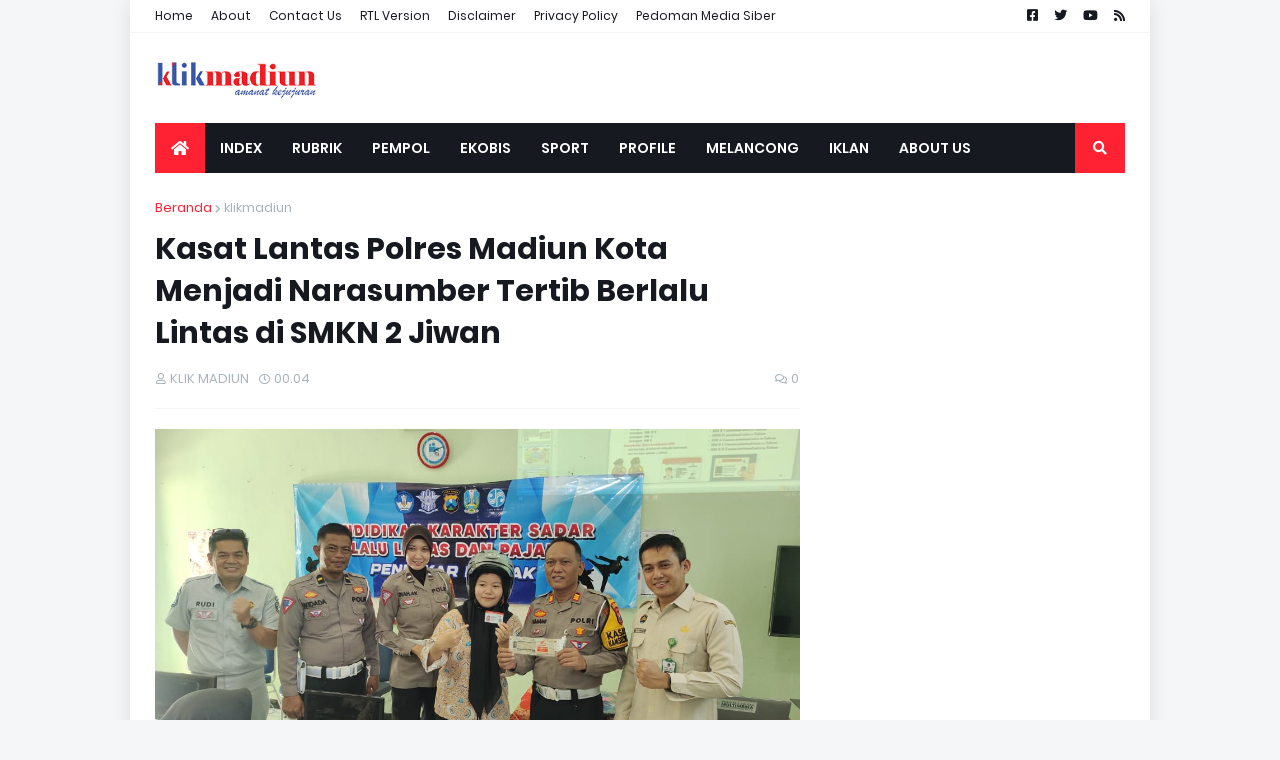

--- FILE ---
content_type: text/html; charset=utf-8
request_url: https://www.google.com/recaptcha/api2/aframe
body_size: 268
content:
<!DOCTYPE HTML><html><head><meta http-equiv="content-type" content="text/html; charset=UTF-8"></head><body><script nonce="SfTL0GH5zdJWmbDh3xRWjg">/** Anti-fraud and anti-abuse applications only. See google.com/recaptcha */ try{var clients={'sodar':'https://pagead2.googlesyndication.com/pagead/sodar?'};window.addEventListener("message",function(a){try{if(a.source===window.parent){var b=JSON.parse(a.data);var c=clients[b['id']];if(c){var d=document.createElement('img');d.src=c+b['params']+'&rc='+(localStorage.getItem("rc::a")?sessionStorage.getItem("rc::b"):"");window.document.body.appendChild(d);sessionStorage.setItem("rc::e",parseInt(sessionStorage.getItem("rc::e")||0)+1);localStorage.setItem("rc::h",'1770052092339');}}}catch(b){}});window.parent.postMessage("_grecaptcha_ready", "*");}catch(b){}</script></body></html>